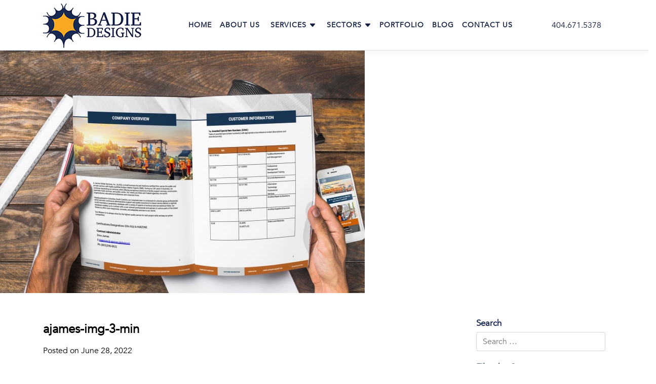

--- FILE ---
content_type: text/css; charset=utf-8
request_url: https://www.badiedesigns.com/wp-content/cache/min/1/wp-content/themes/mytheme/style.css?ver=1737571027
body_size: 10574
content:
@font-face{font-display:swap;font-family:'Avenir';src:url(https://www.badiedesigns.com/wp-content/themes/mytheme/fonts/Avenir.ttc)}body{overflow-x:hidden;font-family:'Avenir'!important}html,body{max-width:100%;overflow-x:hidden}p{line-height:1.75}a{color:#faa220}a:hover{color:#fec503}.text-primary{color:#faa220!important}h1,h2,h3,h4,h5,h6{font-family:'Avenir';font-weight:700!important}a.text-muted{color:#fff!important}.form-control{background-color:#f4f4f4;border-radius:0}.section-heading.text-uppercase,.blog_cls h1{font-size:24px;line-height:48px;color:#000;font-weight:700;font-family:'Avenir'}.wpb_wrapper p{padding-bottom:12px}.blog a:hover{color:#101c41}.wpcf7-not-valid-tip{color:#101c41!important}div.wpcf7-validation-errors,div.wpcf7-acceptance-missing,div.wpcf7-mail-sent-ok{border:unset;color:#101c41!important}.img_tc_title{font-weight:bold!important}#myBtn_top{display:none;position:fixed;bottom:20px;right:30px;z-index:99;border:none;background-color:#faa220;color:#101c41;cursor:pointer;padding:15px;border-radius:10px;font-size:18px}#myBtn_top:hover{background-color:#faa220}#mc-embedded-subscribe{font-size:12px;line-height:18px;color:#162551!important;font-weight:700;font-family:'Avenir'}.wpcf7-submit{border-radius:6px}.navbar-toggler .fa.fa-bars{display:none}.row.loader_img.text-center{display:none!important}.extrapadd p{padding-right:9%}.page-id-7 section.headline.p-4.text-center.bg-yellow{margin-top:-3em}.blog-new-css .img_post{margin-bottom:4%}.blog-new-css h1{font-size:20px;line-height:24px;color:#000;font-weight:700;font-family:'Avenir';min-height:48px}.blog-new-css p{font-size:16px;line-height:22px;color:#000;font-weight:400;font-family:'Avenir'}.circle-img-team img.vc_single_image-img.attachment-full{width:175px}.award-parent-team{padding-bottom:3%;padding-top:1%}.row-new{display:flex;justify-content:flex-end}.serach-blog{width:100%}.input-flex{display:flex}.input-flex input#s{flex:1}.serach-blog-single{width:100%;padding-bottom:5%}.portfolioFullWidth .vc_column_container>.vc_column-inner{padding-left:0;padding-right:0}.vc_row.wpb_row.vc_row-fluid.pFullWidthBanner{margin-top:84px}.pfullWidthHeading{width:600px;height:48px;font-size:30px;line-height:48px;color:#162551;font-weight:700!important;font-family:'Avenir'!important}.pFullWidthHeadingH4{font-size:30px;line-height:35px;color:#162551;font-weight:700!important;font-family:'Avenir'!important;margin-bottom:2%}.ClientsReviewsSection{padding-bottom:3%;padding-top:1%}.customerReviewsH3{font-size:24px;line-height:40px;color:#162551;font-weight:700!important;font-family:'Avenir'!important;text-align:center}.clientsPostisionH6{font-size:16px;line-height:32px;color:#162551;font-weight:400;font-family:'Avenir';text-align:center}.clientsNameH5{font-size:20px;color:#162551;font-weight:700!important;font-family:'Avenir'!important;text-align:center;line-height:5px}.clientsReviewText p{font-size:18px!important;line-height:26px;color:#162551!important;font-weight:400;font-family:'Avenir';text-align:center;padding-top:2%}.pFullWidthBTOPlink a{font-size:16px;line-height:40px;text-decoration:underline;color:#275d79!important;font-weight:600;text-align:center}p.vc_custom_heading.pFullWidthBTOPlink{margin-bottom:1%}.text-white-custom p{color:#fff!important}.lineBackground.vc_custom_1655240892322{background:#000 url(https://www.badiedesigns.com/wp-content/uploads/2022/06/accent-line-1x-min.jpg?id=1941)!important;background-repeat:no-repeat!important;background-position:bottom!important;background-size:100% 10px!important}h6.vc_custom_heading.beforeAfterHeadingH6{font-size:24px;line-height:20px;color:#fff;font-weight:700!important;font-family:'Avenir'!important;text-align:center;padding-top:4%}.viewLiveSiteBtn a{background-image:unset!important;background-color:#fff!important;font-size:20px;line-height:32px;color:#162551!important;font-weight:700!important;font-family:'Avenir'!important}.clientsIcoHome h5.vc_custom_heading{font-size:20px;line-height:48px;color:#fff;font-weight:700!important;font-family:'Avenir'!important;text-align:center}.clientsIcoHome p{font-size:18px;line-height:24px;color:#ffffff!important;font-weight:400!important;font-family:'Avenir'!important;text-align:center}.clientsIcoHome img.vc_single_image-img.attachment-full{height:70px;width:auto}.clientsIcoHome .wpb_single_image.wpb_content_element.vc_align_center{margin-bottom:15px}.awardTextHome p{font-size:18px!important;line-height:27px;color:#162551!important;font-weight:400!important;font-family:'Avenir'!important;text-align:center}.awardHeadingH4{font-size:30px;line-height:40px;color:#162551!important;font-weight:700!important;font-family:'Avenir'!important;text-align:center;margin-bottom:3%}.awardHomeSection img.vc_single_image-img.attachment-full{width:80%}.awardHomeSection .vc_row.wpb_row.vc_inner.vc_row-fluid{display:flex;align-items:center}.clientHeadingHomeH4{margin-bottom:5%}.textWhite h4,.textWhite p,.textWhite li{color:#fff!important}.minimumHeight.vc_custom_1655500591980{height:885px}.dataSearchFeatureGradient{background-image:linear-gradient(87deg,rgba(171,187,67,.439) 0%,#abbb43 100%)}.btnPortfolio a{font-size:15px!important;line-height:20px!important;color:#162551!important;font-weight:700;font-family:'Avenir';width:220px}.btnPortfolio.vc_btn3-right{margin-right:10px}.btnPortfolio.vc_btn3-left{margin-left:10px}.btnPortfolio.vc_btn3-right a{background-image:unset!important;background-color:#fff!important}.btnPortfolio.vc_btn3-left a{background-image:unset!important;background-color:#f9a458!important}.row-margin0 .vc_row{margin-left:0;margin-right:0}.rice-row-gap .vc_col-sm-6:last-child{padding-left:1%}.rice-row-gap .vc_col-sm-6:first-child{padding-right:1%}.viewPrototypeBtn .vc_btn3{background-image:unset!important;background-color:#005b73!important;color:#fff!important}.rice-row-gap-3{display:flex;align-items:center}.flex-div-rice{padding:2%!important}.btnNegMar{margin-top:-35px;padding:3%}.devbanner .wpb_wrapper{padding:2% 5% 5% 5%}.devbanner h2.vc_custom_heading{font-size:40px;line-height:80px;color:#fff;font-weight:700;font-family:'Avenir';text-align:center}.devbanner p.vc_custom_heading{font-size:24px;line-height:32px;color:#fff;font-weight:700;font-family:'Avenir';text-align:center}.textPara p{text-align:center}.blueSecDev strong{font-size:30px;line-height:40px;color:#fff;font-weight:700;font-family:'Avenir'}.bluesec2col h5{font-size:20px;line-height:32px;color:#fff;font-weight:700;font-family:'Avenir'}.bluesec2col ul{font-size:16px;line-height:32px;color:#fff;font-weight:400;font-family:'Avenir'}h4.vc_custom_heading.devHeadingImg{font-size:25px;line-height:35px;color:#162551;font-weight:700;font-family:'Avenir';padding:1% 5% 3% 5%}.bdfeatureSec .pFullWidthHeadingH4{margin-bottom:4%}.bdfeatureSec .wpb_single_image{min-height:125px}.secFeatureRow{margin-top:2%}.bdfeatureSec strong{font-size:18px;line-height:32px;color:#162551;font-weight:700;font-family:'Avenir'}.bdfeatureSec p{font-size:16px;line-height:26px;color:#162551!important;font-weight:400;font-family:'Avenir';padding:0 15px 0 15px}.bdfeatureSec ul{margin:4% 0;font-family:'Avenir'}.accessSection p{font-size:24px;line-height:20px;color:#fff;font-weight:700;font-family:'Avenir';text-align:center}.accessSectionDev p{font-size:18px!important;line-height:20px;color:#162551!important;font-weight:700;font-family:'Avenir'}.accessSectionDev ul{font-size:16px;line-height:32px;color:#162551;font-weight:400;font-family:'Avenir';margin:0;padding:0 10px}.accessSectionDev .wpb_column.vc_column_container.vc_col-sm-4{padding:0 3% 0 0}.accessSectionDev p.vc_custom_heading{font-size:22px!important;margin-bottom:2%}.yellowSecDev{padding:3%}.yellowSecDev h4.vc_custom_heading{font-size:32px;line-height:38px;color:#162551;font-weight:700;font-family:'Avenir';text-align:center;margin-bottom:4%}.yellowSecDev a.vc_general.vc_btn3.vc_btn3-size-md.vc_btn3-shape-rounded.vc_btn3-style-custom{color:#fff!important}.marginBottom-3{margin-bottom:3%}.flex-center-h{display:flex;justify-content:center}.awardHomeSection,.proCreativeSolHome{padding:30px 0}.portfolioHomeN{padding:0 0 15px 0}.portfolioHomeN .portfolioPTag p{font-size:20px;line-height:32px;color:#162551;font-weight:400;font-family:'Avenir';text-align:center}.portfolioHomeN .wpb_text_column.wpb_content_element{margin-bottom:0}.portfolioHomeN .simplefilter .active{background:#162551!important;color:#fff!important}.portfolioHomeN .clientHeadingHomeH4{margin-bottom:3%}nav#mainNav{height:100px}section.get-in.portfolioFullWidth,section.get-in.serviceFullWidth{margin-top:100px}.viewLiveSiteBtnHOC a{background-image:unset!important}.imagePaddingGap img.vc_single_image-img.attachment-full{padding:0 3%}.pFullWidthHeadingH4MarginBottom{margin-bottom:3%}.page-id-2503 .pFullWidthBTOPlink a{color:#275d79!important}.websiteDesignHOC{height:530px;background-position:center;background-repeat:no-repeat}.websiteDesignHOC .pFullWidthHeadingH4MarginBottom{margin-bottom:0;padding-top:2%}.rsaWhiteColor p{color:#fff!important}.RSAsignageDesign .wpb_single_image.wpb_content_element.vc_align_center{margin-bottom:0}div#twoColorsSC{background-size:100% 60%}.problemSC p{color:#fff!important}.problemSC h4.vc_custom_heading.pFullWidthHeadingH4{color:#fff}.wpb_column.vc_column_container.vc_col-sm-6:first-child{padding:2% 1% 0 0}.wpb_column.vc_column_container.vc_col-sm-6:last-child{padding:2% 0 0 1%}.imagePaddingGapProPue{margin-bottom:3%}.sectorPortfolio h1.vc_custom_heading{font-size:40px;line-height:50px;color:#fff;font-weight:700;font-family:'Avenir';padding:6%}.sectorBanner{background-repeat:no-repeat;background-size:100%}.whiteText p,.whiteText ul,.whiteText h4{color:#fff!important}.fiveServicesSmall a{font-size:18px;line-height:24px;color:#162551!important;font-weight:700;font-family:'Avenir';text-align:center;cursor:default}.fiveServicesSmall{display:flex;justify-content:center;margin-top:3%;margin-bottom:3%}.fiveServicesSmall .wpb_single_image.wpb_content_element.vc_align_center{min-height:122px}.smallSection .vc_column-inner{padding-top:0px!important}.sectorBanner .vc_column-inner{padding-top:0px!important}.smallSection h6.vc_custom_heading{font-size:22px;line-height:30px;color:#162551;font-weight:700;font-family:'Avenir';padding:4% 15% 4px}.sectonArticleImg img{width:100%}.relatedArticlesSector.container{display:flex;padding-bottom:3%}.articleItem{padding:2%;flex:1}.sectonArticleImg{max-height:130px;overflow:hidden}.sectorArticleTitle h4{font-size:20px;margin-top:4%;margin-bottom:4%}.sectorArticleButton a{background-color:#eea543;color:#000;padding:2% 5%;border-radius:6px}.btnSector a.vc_btn3{font-size:18px;line-height:32px;color:#ffffff!important;font-weight:700;font-family:'Avenir';text-align:center;background-image:none!important;background-color:#162551!important;padding:5px 15px}.signUpFormSector{background-color:#d9d9d9}.signUpFormSector h4.vc_custom_heading.pFullWidthHeadingH4{margin:3% auto}.relatedArticlesSectorH4{margin:3% auto 1%}.sectorArticleButton{margin-top:8%}h6.vc_custom_heading.smallHeadingSector{font-size:18px;line-height:32px;color:#162551;font-weight:700;font-family:'Avenir'}.sectorSingleBtn .btnSector a.vc_btn3{margin-top:2%}.textCenterFlex{display:flex;align-items:center}.page-template-sector_single_fullWidth h4.vc_custom_heading.pFullWidthHeadingH4{margin-bottom:2%}.ajmaesImg .wpb_column.vc_column_container.vc_col-sm-6:last-child,.ajmaesImg .wpb_column.vc_column_container.vc_col-sm-6:first-child{padding:0!important}.ajmaesImg .wpb_single_image.wpb_content_element.vc_align_left{margin-bottom:0!important}.viewLiveSiteBtnBlue a.vc_general{background-color:#000031!important;color:#fff!important}.singleImageWithNoPadding .wpb_single_image{margin-bottom:0}.splashPageClass .vc_row.wpb_row.vc_inner.vc_row-fluid.container{display:flex;align-items:center}.page-id-2752 .vc_btn3-container.viewLiveSiteBtn.vc_btn3-center{margin-top:-7%;margin-bottom:3%}.starSpacing .wpb_single_image.wpb_content_element.vc_align_left{margin-bottom:0}.starSpacing .vc_row.wpb_row.vc_inner.vc_row-fluid.container{display:flex}.starSpacing .wpb_column.vc_column_container.vc_col-sm-6{display:flex;align-items:center}.starSpacing h4.vc_custom_heading.pFullWidthHeadingH4.textWhite{margin-bottom:5%}.aboutUspage .wpb_column.vc_column_container.vc_col-sm-8{padding:2% 0 0 1%}.aboutUspage .wpb_column.vc_column_container.vc_col-sm-4{padding:2% 1% 0 0}.starIcon span.vc_icon_element-icon.fa.fa-star{color:#f5ef00!important}.starIcon .wpb_wrapper{display:flex;justify-content:center}.starIcon .vc_icon_element.vc_icon_element-outer .vc_icon_element-inner .vc_icon_element-icon:before{font-size:20px!important}.starIcon .vc_icon_element.vc_icon_element-outer .vc_icon_element-inner{width:20px}.reviewsBtn a.vc_general{background-color:#f5ef00!important;margin-top:-2%;margin-bottom:1%!important}.aboutUsYellow .btnSector a.vc_btn3{margin-top:0}.aboutUsYellow{padding:4% 1%}.differentiatorsAbout .wpb_single_image.wpb_content_element.vc_align_center{display:flex;align-items:center;justify-content:center;height:120px}.blog-new-css .col-sm-9{display:flex;flex-wrap:wrap}.blog-new-css .col-sm-6{margin-bottom:5%}.blog-new-css button.btn.btn-primary{font-size:12px;line-height:18px;color:#162551;font-weight:700;font-family:'Avenir'}.blog-new-css .pagination{justify-content:center}.blog-new-css input#searchsubmit,.serach-blog-single input#searchsubmit{margin-left:10px}.blogCat{margin-bottom:3%;margin-top:3%}.blogCat .catText{font-size:15px;line-height:24px;color:#000;font-family:'Avenir'}.dateSinglePost{font-size:16px;line-height:20px;color:#000;font-weight:400;font-family:'Avenir'}ul.cat_name{font-size:16px;line-height:20px;color:#000;font-weight:400;font-family:'Avenir'}.search-blog ul{padding:0}input.sf-input-text{display:block;width:100%;height:calc(1.5em + 0.75rem + 2px);padding:.375rem .75rem;font-size:1rem;font-weight:400;line-height:1.5;color:#495057;background-color:#fff;background-clip:padding-box;border:1px solid #ced4da;border-radius:.25rem;transition:border-color 0.15s ease-in-out,box-shadow 0.15s ease-in-out;margin-top:2%}.search-blog h4{font-size:17px;line-height:20px;color:#162551;font-weight:700;font-family:'Avenir';display:inline}select.sf-input-select{display:block;width:100%;height:calc(1.5em + 0.75rem + 2px);padding:.375rem .75rem;font-size:1rem;font-weight:400;line-height:1.5;color:#495057;background-color:#fff;background-clip:padding-box;border:1px solid #ced4da;border-radius:.25rem;transition:border-color 0.15s ease-in-out,box-shadow 0.15s ease-in-out;margin-top:2%;width:100%}.search-blog label{width:100%}.search-blog ul li{padding:0 0 20px 0!important}.sf-field-submit input[type="submit"]{text-align:center;vertical-align:middle;user-select:none;border:1px solid transparent;border-radius:.25rem;transition:color 0.15s ease-in-out,background-color 0.15s ease-in-out,border-color 0.15s ease-in-out,box-shadow 0.15s ease-in-out;background-color:#faa220!important;border-color:#faa220!important;text-transform:uppercase;padding:6px 12px;font-size:12px;line-height:18px;color:#162551!important;font-weight:700;font-family:'Avenir'}.mailchimp-blog.mt-4 h4{font-size:17px}.single-post .img_post.mb-5{text-align:center}.navigationBlog{width:100%;text-align:center}.navigationBlog>*{margin:auto 3%}.navigationBlog a{font-size:14px;line-height:24px;color:#162551;font-family:'Avenir'}.navigationBlog span.page-numbers.current{font-size:16px;line-height:24px;color:#faa220;font-family:'Avenir';font-weight:700}span.archieveCatName{font-size:33px!important;font-weight:700!important;color:#fff}.customFlexTwoCol{display:flex;margin-top:5%}.contactUsContent .wpb_text_column.wpb_content_element{margin-bottom:-3%;margin-top:3%}.canYouHelpDesign img.vc_single_image-img.attachment-full,.marketingIconSec img.vc_single_image-img.attachment-full{width:80px}.canYouHelpDesign h5.vc_custom_heading{font-size:18px;line-height:32px;color:#fff;font-weight:700;font-family:'Avenir';text-align:center}.canYouHelpDesign,.marketingIconSec{margin-top:3%;padding-bottom:3%}.canYouHelpDesign .wpb_single_image.wpb_content_element.vc_align_center,.marketingIconSec .wpb_single_image.wpb_content_element.vc_align_center{min-height:85px;margin-bottom:10px}span.bhagwaColor{color:#faa220!important}.marketingIconSec h5.vc_custom_heading{font-size:18px;line-height:26px;color:#162551;font-weight:700;font-family:'Avenir';text-align:center;margin-top:5%}.pTagBlue p{color:#162551!important}.flexBoxCenter{display:flex;justify-content:center}.teamSection img.vc_single_image-img.attachment-full{width:200px;height:auto}.teamSection .wpb_single_image{margin-bottom:15px}.portfolioBottomSec h4.vc_custom_heading{font-size:32px;line-height:38px;color:#162551;font-weight:700;font-family:'Avenir';margin-bottom:1%}.portfolioBottomSec p{font-size:20px!important;line-height:32px;color:#162551!important;font-family:'Avenir'}.portfolioBtn a.vc_general{background-image:unset!important;background-color:#faa200!important;font-size:16px!important;line-height:15px;color:#162551!important;font-weight:700!important;font-family:'Avenir'!important;margin-top:-2%}.portfolioBottomSec{padding:5% 0}p.lead{color:#101c41;font-weight:400}.box-shadow{box-shadow:0 .25rem .75rem rgba(0,0,0,.05)}.bg-blue{background:#101d42;color:#fff}.nav-links span.page-numbers.current,.page-numbers,.nav-links .nav-previous,.nav-links .nav-next{background:#fff;padding:9px 0;border-radius:30px}nav.navigation.pagination{margin:30px 0;clear:both;width:100%}.bg-yellow{background:rgba(255,148,0,.9)}.social a i{color:#142044;font-size:18px}.brand-logo li a img{width:245px}.blog_cls{margin:100px 0 50px}.blog_cls .cat_name{padding:0;list-style:none}.blog_cls ul li{padding:10px 0}.blog_cls section ul{list-style:none;padding-left:20px}.ab-new{padding:30px}section h2.section-heading{font-size:40px;margin-top:0;margin-bottom:30px}section h3.section-subheading{font-size:16px;font-weight:400;font-style:italic;margin-bottom:75px;text-transform:none;font-family:'Avenir'}#menu-main-menu .active a{color:#367588!important;font-weight:600!important}.nav-links .current{color:#faa220}.nav-links a{color:#000}.banner-view img{width:100%}.team{background:#e3e3e3;color:#142044}.view-btn{padding:10px 40px;margin-top:30px;color:#0f1e42;text-transform:uppercase;font-weight:600;background:#fff}.btn-xl{font-size:18px;padding:20px 40px}.btn-primary{background-color:#faa220!important;border-color:#faa220!important;color:#000!important;text-transform:uppercase;font-weight:500;font-size:14px;padding:7px 25px;font-weight:700}.btn-primary:active,.btn-primary:focus,.btn-primary:hover{background-color:#faa220!important;border-color:#faa220!important;color:#fff}.btn-primary:active,.btn-primary:focus{box-shadow:0 0 0 .2rem rgba(254,209,55,.5)!important}::-moz-selection{background:#faa220;text-shadow:none}::selection{background:#faa220;text-shadow:none}img::selection{background:transparent}img::-moz-selection{background:transparent}#navbarResponsive .menu-main-menu-container{margin:auto!important}#mainNav{background-color:#fff}#mainNav .navbar-toggler{font-size:12px;right:0;padding:13px;text-transform:uppercase;color:#fff;border:0;background-color:#ff9300;font-family:'Avenir'}#mainNav .navbar-brand{color:#faa220;font-family:'Avenir'}#mainNav .navbar-brand.active,#mainNav .navbar-brand:active,#mainNav .navbar-brand:focus,#mainNav .navbar-brand:hover{color:#fec503}#mainNav .navbar-nav .nav-item .nav-link{font-size:90%;font-weight:700;letter-spacing:1px;color:#101e42;font-family:'Avenir'}#mainNav .navbar-nav .nav-item .nav-link.active,#mainNav .navbar-nav .nav-item .nav-link:hover{color:#367588!important}header.main-banner{margin-top:100px}.banner-view{position:relative;background-position:center;background-repeat:no-repeat;background-size:cover;-webkit-background-size:cover;-moz-background-size:cover;-o-background-size:cover;width:100%;height:51em}.intro-lead-in{color:#fff;font-size:30px;line-height:45px}.team-href a{text-decoration:none}.team-pics h1{text-align:center;font-size:18px;font-weight:700;color:#101d42;margin-top:-8%}.team-pics .wpb_content_element .wpb_wrapper{min-height:70px}.award-flex{display:flex;align-items:center;justify-content:space-between;flex-wrap:wrap}.award-parent-team h2.vc_custom_heading{font-size:26px;font-weight:700;padding-bottom:3%;padding-top:1%;color:#101d42}.team-pics h3{text-align:center;font-size:16px;margin-top:-3%;font-weight:700;color:#101d42}.singlePostNav .nav-links{display:flex;justify-content:space-between}.singlePostNav .nav-next a{display:flex;flex-direction:row-reverse}.singlePostNav .nav-next span.nav-subtitle{margin-left:5px}.blog .nav-links>*{margin:auto 5px}.singlePostNav .nav-next span.nav-title{text-align:right}.fiveMillionSec img.vc_single_image-img.attachment-full{width:100%}.iconsSecBerkshire h5.vc_custom_heading{font-size:18px;line-height:32px;color:#000;font-weight:700;text-align:center}.iconsSecBerkshire .vc_row.wpb_row.vc_inner.vc_row-fluid.container{display:flex;justify-content:center}.singleImgCCT .vc_column-inner{padding-top:0!important}.singleImgCCT .wpb_single_image.wpb_content_element.vc_align_center{margin-bottom:0}.vc_row.wpb_row.vc_row-fluid.websiteDesignHOC.vc_custom_1660079838469.vc_row-has-fill{background-repeat:no-repeat!important;background-position:center!important;background-size:100%!important}.smgraphics img.vc_single_image-img.attachment-full{width:100%}.singleSmallImgCenter{height:26px}.singleSmallImgCenter img.vc_single_image-img.attachment-full{margin-top:-60%}.websiteDesignMarTop .wpb_column.vc_column_container.vc_col-sm-12{margin-top:-2%}.vc_custom_1659035692185{background-repeat:no-repeat;background-size:100%}.negativeMar35{margin-top:-35px}.imageBottom-0{margin-bottom:0px!important}.bg-center100{background-position:center!important;background-size:100%!important}.page-id-2770 .viewLiveSiteBtnBlue a.vc_general{background-color:#105fa2!important}.cq-videocover-iconcontainer.circle.icon-center{display:none!important}img.cq-videocover-img.square{width:100%!important;height:auto}h5.vc_custom_heading.pfullWidthHeadingH6{font-size:20px;line-height:48px;color:#162551;font-weight:700!important;font-family:'Avenir'!important}.sub_desc p{font-size:13px;padding:1%!important}.simplefilter li{margin:5px 10px!important}.dropdown:hover .dropdown-menu{display:block}#mainNav .dropdown-menu .nav-link{padding:5px 19px}ul.dropdown-menu{width:300px}.mob-menu-logo-holder{background-color:#fff}.mobmenur-container i{color:#101d42!important}.fiveServicesSmall img.vc_single_image-img.attachment-full{width:120px;height:auto}.fiveServicesSmall .wpb_single_image.wpb_content_element.vc_align_center{display:flex;justify-content:center;align-items:center}#menu-main-menu svg.bi.bi-caret-down-fill{color:#101e42;margin-top:-2px}#mainNav .navbar-nav .nav-item .nav-link:hover svg.bi.bi-caret-down-fill{color:rgba(255,148,0,.9)!important;font-weight:600!important}.vc_row.wpb_row.vc_row-fluid.bgCCT.vc_custom_1661117900734.vc_row-has-fill:after{content:"";background-image:url(https://www.badiedesigns.com/wp-content/uploads/2022/08/cct-icon-element-1@2x-min.png);top:0;right:0;position:absolute;display:inline-block;width:75px}.whoWeItemSec{display:flex;flex-wrap:wrap;align-items:center}.whoWeitem{flex:1}.itemText{font-size:18px;line-height:24px;font-weight:400;font-family:'Avenir'}.itemTitle{font-size:24px;line-height:48px;font-weight:700;font-family:'Avenir'}.itemLink a{font-size:18px;line-height:24px;text-decoration:underline;font-weight:700;font-family:'Avenir'}.itemLink{margin-top:2%}.itemLinkLogo img{width:200px;margin-bottom:2%;margin-top:2%}.itemLinkLogoSmallText{font-size:16px;line-height:24px;font-weight:700;font-family:'Avenir';margin-top:10px}ul.cq-tabmenu.style1.active{display:flex;justify-content:center;background-color:unset;border:unset;margin-bottom:3%;margin-top:3%}.WhoWeAreSecNew .cq-tabs{display:flex!important;flex-direction:column-reverse!important}.WhoWeAreSecNew .vc_column-inner{padding-top:0!important}.cq-tabmenu.style1 a{border:1px solid #162551!important;color:#162551!important;margin:0 5px;background-color:#fff!important}.cq-tabs li.current a{color:#ffffff!important;background:#162551!important}.cq-tabitem{padding:0!important}.smallBusinessSec{background-color:#2f67b2;color:#fff}.smallBusinessSec .itemLink a,.whoWeItemSec.nonprofitSec .itemLink a,.whoWeItemSec.corporateSec .itemLink a{color:#fff}.governmentSec{background-color:#f3e7eb;color:#101e42}.governmentSec .itemLink a,.educationSec .itemLink a{color:#101e42}.educationSec .itemLinkLogoSmallText,.educationSec .itemText,.educationSec .itemTitle{color:#101e42}.whoWeItemSec.nonprofitSec{background-color:#102230;color:#fff}.whoWeItemSec.corporateSec{background-color:#000;color:#fff}.whoWeItemSec.corporateSec .whoWeitem.whoWeitem1,.smallBusinessSec .whoWeitem.whoWeitem1{padding-left:3%}.whoWeItemSec.nonprofitSec{padding:3%}.WhoWeAreSec .cq-tabitem p{margin:0}.WhoWeAreSec .wpb_wrapper p{padding-bottom:0}.clientsIcoHome p{padding:0 6%}.governmentSec .whoWeitem.whoWeitem1{padding-left:3%;padding-right:2%}.governmentSec .whoWeitem.whoWeitem3{flex:2}.governmentSec .whoWeitem.whoWeitem2{margin-right:-30%;z-index:0}.whoWeitem.whoWeitem2 img{width:80%}.educationSec{padding:3% 3% 0 3%;background-color:#fff19c}.smallBusinessSec .whoWeitem.whoWeitem1{padding-right:2%}.smallBusinessSec .whoWeitem.whoWeitem3{flex:2}.colorBar{display:flex;flex-wrap:nowrap}.colorBar>div{height:10px;flex:1}.colorBar .div1{background-color:#734F24}.colorBar .div2{background-color:#EB3223}.colorBar .div3{background-color:#EF8633}.colorBar .div4{background-color:#F4E04D}.colorBar .div5{background-color:#51962B}.colorBar .div6{background-color:#0024F5}.colorBar .div7{background-color:#5C21C5}.home section.get-in.portfolioFullWidth{margin-top:95px}.projectSlider .vc_item{display:flex;align-items:center}.projectSlider img.attachment-full{width:100%;height:auto}.vc_images_carousel .vc_carousel-control .icon-prev:before,.vc_images_carousel .vc_carousel-control .icon-next:before{color:#000!important;font-size:40px}.vc_images_carousel .vc_carousel-control .icon-next,.vc_images_carousel .vc_carousel-control .icon-prev{margin-left:0px!important}.mobileDisplayNone{display:block}.desktopDisplayNone{display:none}.vc_general.vc_btn3{font-family:'Avenir'!important}a.vc_general.vc_btn3.vc_btn3-size-md.vc_btn3-shape-rounded.vc_btn3-style-custom{font-size:18px;line-height:32px;font-weight:700;font-family:'Avenir';padding:5px 15px}#filter_gallery_523 figure.snip1194 .img_tc_title{font-size:18px!important}#filter_gallery_523 .sub_desc p{font-size:13px}.page-id-12 .bg-yellow{display:none!important}#text-5 .social a i{color:#fff;font-size:23px}section#text-5{margin-top:6%}.vc_row.wpb_row.vc_row-fluid.awardSecNew{display:flex}.awardSecNew .color1 .vc_column-inner{display:flex;align-items:center}.awardSecNew .color1{background-color:#F0F0F0}.awardSecNew .wpb_column.vc_column_container.vc_col-sm-3{display:flex;align-items:center}.awardSecNew .wpb_text_column.wpb_content_element{margin-bottom:0}.awardSecNew .vc_column-inner{justify-content:center}.awardSecNew p{padding-right:20px}.awardSecNew h3.vc_custom_heading{padding-right:20px}.jsContactUs #submitButton button.submit-form-button{background-color:#101d42!important}.negativeMarginTop{margin-top:-3%}.vc_row.wpb_row.vc_inner.vc_row-fluid.container.fiveServicesSmall.negativeMarginTop img.vc_single_image-img.attachment-full{width:150px;height:auto}h6.vc_custom_heading.paddingBtm{padding:4% 15%}.devbanner h1.vc_custom_heading{color:#fff!important}.minimumHeightNEw{min-height:800px}.certificateCss{display:flex;align-items:center}.certificateCss img.vc_single_image-img.attachment-full{width:150px}iframe#iFrameResizer0{min-height:500px!important}.blog-new-css .col-sm-3{padding:0}.blog-new-css .search-Sidebar{background-color:#e3e3e3!important;padding:5%}ul.list-inline.mb-0.social{display:flex;justify-content:start}#withZeroGap .wpb_column.vc_column_container.vc_col-sm-6{padding:0!important}.threeLines{position:absolute;bottom:0;width:70px}.rectImagecorner{position:absolute;bottom:-40px;width:110px}.text-white-customtext p,.text-white-customtext ul{color:#fff!important}.rightTriRed{position:absolute;bottom:-78px;right:0;width:110px}.newhomepagetemp .cq-tabcontent.style1{order:1}.newhomepagetemp .contentinsidescript{text-align:center!important;padding:3% 0 0 0;color:#fff!important}.newhomepagetemp .cq-tabmenu.style1 a{background:transparent!important;color:#101d42!important;border-color:#101d42!important;font-weight:700}.newhomepagetemp .cq-tabs li.current a{color:#fff!important;background:#162551!important;font-weight:700;border-color:#101d42!important}.awardSecNew img.vc_single_image-img.attachment-full{width:70%}.vc_row.wpb_row.vc_row-fluid.WhoWeAreSec.WhoWeAreSecNew.vc_custom_1722886004883.vc_row-has-fill{margin-top:7%}.contentinsidescript,.cq-tabs.tabsSection{background-color:#faa200!important}.img70 img.vc_single_image-img.attachment-full{width:70%}.triangleimage.img70{position:relative}.triangleimage::before{content:"";position:absolute;top:-20px;right:0;width:120px;height:120px;background-image:url(https://www.badiedesigns.com/wp-content/uploads/2024/07/Vector-9.png);background-size:contain;background-repeat:no-repeat}#videoRice video{height:655px}.marginNeg45{margin-top:-45px}.starReviews{text-align:center}.starReviews span{color:#101d42;font-size:30px}#sliderhome .whoWeItemSec.corporateSec{color:#fff;background-image:url(https://www.badiedesigns.com/wp-content/uploads/2024/08/electric-light-bulb.jpg);background-size:auto 100%;background-repeat:no-repeat;background-position:right;height:350px}#sliderhome .whoWeItemSec.nonprofitSec{background-image:url(https://www.badiedesigns.com/wp-content/uploads/2024/08/badie-designs-homepage-who-we-service-nonprofit-v5.jpg);background-size:100% auto;background-repeat:no-repeat;background-position:center}.ricebannerlogo img{width:90px;margin-bottom:0;margin-top:0}#sliderhome .whoWeItemSec.nonprofitSec{padding:0}#sliderhome .whoWeitem.whoWeitem1{padding:3%}#sliderhome .educationSec .whoWeitem.whoWeitem2 img{width:90%;margin-left:-15%}#sliderhome .nonprofitSec .whoWeitem.whoWeitem2{align-self:center}#sliderhome .nonprofitSec .itemTitle,#sliderhome .nonprofitSec .itemText,#sliderhome .nonprofitSec .itemLink a,#sliderhome .nonprofitSec .itemLinkLogoSmallText{color:#162551}#sliderhome .nonprofitSec .whoWeitem{flex:1;align-self:flex-start}#sliderhome .smallBusinessSec{background-color:#108711;color:#fff}#sliderhome .smallBusinessSec .whoWeitem.whoWeitem3{flex:1}#sliderhome .smallBusinessSec .whoWeitem.whoWeitem2 img{width:115%;margin-left:-75px}#sliderhome .smallBusinessSec .whoWeitem.whoWeitem3,#sliderhome .governmentSec .whoWeitem.whoWeitem3,#sliderhome .educationSec .whoWeitem.whoWeitem3{align-self:flex-end}#sliderhome .governmentSec .itemLinkLogo img,#sliderhome .smallBusinessSec .itemLinkLogo img{width:120px;margin-top:2%}#sliderhome .nonprofitSec .whoWeitem.whoWeitem2 img{width:100%}#sliderhome .educationSec .whoWeitem.whoWeitem3 img{width:120%;margin-left:-15%}#sliderhome .educationSec .itemLinkLogo img{width:250px}#sliderhome .nonprofitSec .whoWeitem.whoWeitem2 img{width:100%;margin-left:-10%}.page-id-2173 video{height:300px}input#gform_submit_button_1{background-color:#101d42!important;background:#5caced;border:none;border-radius:6px;padding:10px 25px 12px;margin-left:0;font-family:proxima-nova;font-style:normal;font-weight:400;font-size:18px;line-height:24px;color:#fff;cursor:pointer}label.gfield_label.gform-field-label,legend.gfield_label.gform-field-label.gfield_label_before_complex,label.gform-field-label.gform-field-label--type-sub{max-width:100%;margin-bottom:8px;word-break:break-word;font-style:normal;font-weight:400;line-height:20px;cursor:text;min-width:4px;font-family:'Avenir'!important;color:rgb(11,5,5);font-size:16px}@media (min-width:1200px){.container{max-width:1200px}}@media (min-width:992px){#mainNav{-webkit-transition:padding-top 0.3s,padding-bottom 0.3s;-moz-transition:padding-top 0.3s,padding-bottom 0.3s;transition:padding-top 0.3s,padding-bottom 0.3s;border:none}#mainNav .navbar-brand{font-size:1.75em;-webkit-transition:all 0.3s;-moz-transition:all 0.3s;transition:all 0.3s}#mainNav.navbar-shrink{padding-top:0;padding-bottom:0}#mainNav.navbar-shrink .navbar-brand{font-size:1.25em;padding:12px 0}}header.masthead{text-align:center;color:#fff;background-image:url(../../../../../../themes/mytheme/img/banner-1.jpg);background-repeat:no-repeat;background-attachment:scroll;background-position:center center;-webkit-background-size:cover;-moz-background-size:cover;-o-background-size:cover;background-size:cover}header.masthead .intro-text{padding-top:150px;padding-bottom:100px}header.masthead .intro-text .intro-lead-in{font-size:22px;font-style:italic;line-height:22px;margin-bottom:25px;font-family:'Avenir'}header.masthead .intro-text .intro-heading{font-size:50px;font-weight:700;line-height:50px;margin-bottom:25px;font-family:'Avenir'}@media (min-width:768px){.certificateCss img.vc_single_image-img.attachment-full{width:150px}header.masthead .intro-text{padding-top:300px;padding-bottom:200px}header.masthead .intro-text .intro-lead-in{font-size:40px;font-style:italic;line-height:40px;margin-bottom:25px;font-family:'Avenir'}header.masthead .intro-text .intro-heading{font-size:75px;font-weight:700;line-height:75px;margin-bottom:50px;font-family:'Avenir'}}.service-heading{margin:15px 0;text-transform:none;font-weight:800}.btn-outline-secondary{border:1px solid #faa220}.btn-outline-secondary:hover{color:#fff;background-color:#101c41;border-color:#101c41}#portfolio .portfolio-item .portfolio-link{position:relative;display:block;cursor:pointer}#portfolio .portfolio-item .portfolio-link .portfolio-hover{position:absolute;width:100%;height:100%;-webkit-transition:all ease 0.5s;-moz-transition:all ease 0.5s;transition:all ease 0.5s;opacity:0;background:rgba(254,209,54,.9)}#portfolio .portfolio-item .portfolio-link .portfolio-hover:hover{opacity:1}#portfolio .portfolio-item .portfolio-link .portfolio-hover .portfolio-hover-content{font-size:20px;position:absolute;top:50%;width:100%;height:20px;margin-top:-12px;text-align:center;color:#fff}#portfolio .portfolio-item .portfolio-link .portfolio-hover .portfolio-hover-content i{margin-top:-12px}#portfolio .portfolio-item .portfolio-link .portfolio-hover .portfolio-hover-content h3,#portfolio .portfolio-item .portfolio-link .portfolio-hover .portfolio-hover-content h4{margin:0}#portfolio .portfolio-item .portfolio-caption{max-width:400px;margin:0 auto;padding:25px;text-align:center;background-color:#fff}#portfolio .portfolio-item .portfolio-caption h4{margin:0;text-transform:none}#portfolio .portfolio-item .portfolio-caption p{font-size:16px;font-style:italic;margin:0;font-family:'Avenir'}@media (min-width:768px){#portfolio .portfolio-item{margin-right:-30px}}.portfolio-modal{padding-right:0px!important}.portfolio-modal .modal-dialog{margin:1rem;max-width:100vw}.portfolio-modal .modal-content{padding:100px 0;text-align:center}.portfolio-modal .modal-content h2{font-size:3em;margin-bottom:15px}.portfolio-modal .modal-content p{margin-bottom:30px}.portfolio-modal .modal-content p.item-intro{font-size:16px;font-style:italic;margin:20px 0 30px;font-family:'Avenir'}.portfolio-modal .modal-content ul.list-inline{margin-top:0;margin-bottom:30px}.portfolio-modal .modal-content img{margin-bottom:30px}.portfolio-modal .modal-content button{cursor:pointer}.portfolio-modal .close-modal{position:absolute;top:25px;right:25px;width:75px;height:75px;cursor:pointer;background-color:transparent}.portfolio-modal .close-modal:hover{opacity:.3}.portfolio-modal .close-modal .lr{z-index:1051;width:1px;height:75px;margin-left:35px;-webkit-transform:rotate(45deg);-ms-transform:rotate(45deg);transform:rotate(45deg);background-color:#212529}.portfolio-modal .close-modal .lr .rl{z-index:1052;width:1px;height:75px;-webkit-transform:rotate(90deg);-ms-transform:rotate(90deg);transform:rotate(90deg);background-color:#212529}.team-member{margin-bottom:50px;text-align:center}.team-member img{width:225px;height:225px;border:7px solid #fff}.team-member h4{margin-top:25px;margin-bottom:0;text-transform:none}.team-member p{margin-top:0}.testimonials h5{font-size:15px;font-weight:700;line-height:24px;margin-top:1.5rem;font-style:italic}.testimonials p{font-size:14px;color:#0e1b42;margin-bottom:10px}.testimonials .rounded-circle{border:5px solid #0e1b42}footer{padding:25px 0}footer span.copyright{font-size:90%;line-height:40px;text-transform:none;font-family:'Avenir'}footer ul.quicklinks{font-size:90%;line-height:40px;margin-bottom:0;text-transform:none;font-family:'Avenir'}footer h5{color:#faa220;font-weight:400}ul.social-buttons{margin-bottom:0}ul.social-buttons li a{font-size:20px;line-height:40px;display:block;width:40px;height:40px;-webkit-transition:all 0.3s;-moz-transition:all 0.3s;transition:all 0.3s;color:#fff;border-radius:100%;outline:none;background-color:#212529}ul.social-buttons li a:active,ul.social-buttons li a:focus,ul.social-buttons li a:hover{background-color:#faa220}.social-2 li a i{color:#fff}.inner-view{margin-top:100px;padding:0;height:460px;margin-bottom:0;position:relative}.inner-view h1{position:absolute;top:53%;left:50%;transform:translate(-50%,-50%);color:#000;font-weight:600}.get-in p{font-size:16px;margin-bottom:0;color:#000}.get-in .caption p{color:#fff!important}.get-in h2{color:#000;font-weight:600;font-size:20px}.get-in .caption h2{color:#fff!important}.btn-view{font-size:12px;border-radius:0}.btn-blue{background-color:#101c41!important;border-color:#101c41!important;color:#fff!important;text-transform:uppercase;border-radius:0;font-weight:700}.inner-view-2{height:200px;margin-top:100px;margin-bottom:0;position:relative;background-color:rgb(17,28,65)!important;background-size:100% 300px!important}.inner-view-2 h1{font-size:40px;line-height:50px;font-weight:700;font-family:'Avenir';text-align:center;position:absolute;top:50%;left:50%;transform:translate(-50%,-50%);color:#fff;text-transform:capitalize}.inner-view-2 h1 span{font-size:22px;font-weight:400}.gallery-title{font-size:36px;color:#42B32F;text-align:center;font-weight:500;margin-bottom:70px}.gallery-title:after{content:"";position:absolute;width:7.5%;left:46.5%;height:45px;border-bottom:1px solid #5e5e5e}.filter-button{font-size:18px;border:1px solid #42B32F;border-radius:5px;text-align:center;color:#42B32F;margin-bottom:30px}.filter-button:hover{font-size:18px;border:1px solid #42B32F;border-radius:5px;text-align:center;color:#fff;background-color:#42B32F}.btn-default:active .filter-button:active{background-color:#42B32F;color:#fff}.port-image{width:100%}.gallery_product{margin-bottom:30px}#gallery-content-center img{width:100%!important;-webkit-transition:all 0.5s;-moz-transition:all 0.5s;-o-transition:all 0.5s;transition:all 0.5s;transform:none!important;opacity:1!important;position:relative!important;margin:0!important}.gal-container{padding:12px}.gal-item{overflow:hidden;padding:3px;display:contents}.gal-item .box{overflow:hidden;width:30%;margin:10px;background:#fff}.box img{height:100%;width:100%;object-fit:cover;-o-object-fit:cover}.gal-item a:focus{outline:none}.gal-item a:hover:after{opacity:1}.grid figure{position:relative;float:left;overflow:hidden;margin:0;background:rgb(16,28,65);text-align:center;cursor:pointer;width:100%}.grid figure img{position:relative;display:block;min-height:100%;max-width:100%;width:100%}.grid figure figcaption{color:#fff;text-transform:uppercase;font-size:1.25em;-webkit-backface-visibility:hidden;backface-visibility:hidden}.grid figure figcaption::before,.grid figure figcaption::after{pointer-events:none}.grid figure figcaption,.grid figure figcaption>a{position:absolute;top:0;left:0;width:100%;height:100%}.subtitle.text-center{font-size:20px;margin-top:5px}.grid figure figcaption>a{z-index:1000;text-indent:200%;white-space:nowrap;font-size:0;opacity:0}.grid figure h2{font-weight:300}.grid figure h2 span{font-weight:800}.grid figure h2,.grid figure p{margin:0;font-size:19px;font-weight:700;line-height:30px}.grid figure p{letter-spacing:1px;font-size:68.5%}.grid figure p a{color:#000;font-weight:300;text-decoration:none;background:#fff;padding:2% 2%;font-weight:600}.effect-bubba:hover{background:#3F51B5}.effect-bubba:hover img{opacity:.4}.effect-bubba img{-webkit-transition:opacity 0.35s;transition:opacity 0.35s}.effect-bubba figcaption::before,.effect-bubba figcaption::after{position:absolute;top:30px;right:30px;bottom:30px;left:30px;content:'';opacity:0;-webkit-transition:opacity 0.35s,-webkit-transform 0.35s;transition:opacity 0.35s,transform 0.35s}.effect-bubba figcaption::before{-webkit-transform:scale(0,1);transform:scale(0,1)}.effect-bubba figcaption::after{-webkit-transform:scale(1,0);transform:scale(1,0)}.effect-bubba h2{padding-top:10%;-webkit-transition:-webkit-transform 0.35s;transition:transform 0.35s;-webkit-transform:translate3d(0,-20px,0);transform:translate3d(0,-20px,0);opacity:0}.effect-bubba p{padding:8px 0;opacity:0;-webkit-transition:opacity 0.35s,-webkit-transform 0.35s;transition:opacity 0.35s,transform 0.35s;-webkit-transform:translate3d(0,20px,0);transform:translate3d(0,20px,0)}.effect-bubba:hover figcaption::before,.effect-bubba:hover figcaption::after{opacity:1;-webkit-transform:scale(1);transform:scale(1)}.effect-bubba:hover h2,.effect-bubba:hover p{opacity:1;-webkit-transform:translate3d(0,0,0);transform:translate3d(0,0,0)}.bx-wrapper{max-width:100%!important}.navigation .icon.icon-arrow-right{display:none!important}.navigation .icon.icon-arrow-left{display:none!important}.navigation h2{display:none!important}footer.border-top{border-top:unset!important}.copy_right{font-size:14px}.jumbotron-heading{text-transform:uppercase}.jumbotron-heading span{text-transform:capitalize}.vc_btn3-color-blue{background-color:#101d42!important;font-weight:700}.banner-view{display:flex;align-items:center;justify-content:center}.caption .btn-success{background-color:#fff!important;color:#101d42!important;font-weight:700;border:unset}.get-in figcaption.caption p{font-weight:700}.cat_name{padding:0;list-style:none}.cat_name li{display:inline}#map{line-height:.5}#wpcf7-f27-p12-o1 .wpcf7-textarea{height:96px}.filter .btn{text-transform:uppercase}section.jumbotron{border-radius:unset;background-size:cover!important}.blog_cls .single_page_content a:hover,.blog_cls .card a:hover{color:#101d42;text-decoration:none}.bx-controls-direction{display:none}.nav-links span.page-numbers.current,.page-numbers,.nav-links .nav-previous,.nav-links .nav-next{border:unset!important}.cat_name li a:hover{color:#101d42}.download_link a,.download_link a:hover{color:#101c41;text-decoration:none}.service_flex{width:50%;margin:auto;text-align:center}.bg_cl{background-color:#F0F0F0}.four_sec .col-sm-3{padding:20px 10px 0 10px}.four_sec img{width:auto;height:218px}.four_sec .col-sm-3{padding:20px 10px 0 10px}.four_sec .img_sec{text-align:center}.page-template-home_page_new .intro-lead-in h1{font-size:45px;margin:0}.page-template-home_page_new .intro-lead-in{font-size:26px}[data-av_icon]:before{-webkit-font-smoothing:antialiased;-moz-osx-font-smoothing:grayscale;font-weight:400;content:attr(data-av_icon);speak:none}.scroll-down-link{height:60px;width:80px;margin:0 0 40px -40px;line-height:60px;position:absolute;left:50%;bottom:0;color:#FFF;text-align:center;font-size:70px;z-index:100;text-decoration:none;text-shadow:unset;-webkit-animation:avia_fade_move_down 2s ease-in-out infinite;animation:avia_fade_move_down 2s ease-in-out infinite}.scrolleffect a:hover{text-decoration:none}@-webkit-keyframes avia_fade_move_down{0%{-webkit-transform:translate(0,-20px);opacity:0}50%{opacity:1}100%{-webkit-transform:translate(0,20px);opacity:0}}@keyframes avia_fade_move_down{0%{transform:translate(0,-20px);opacity:0}50%{opacity:1}100%{transform:translate(0,20px);opacity:0}}@-webkit-keyframes avia_slide_down{0%{height:0%}100%{height:100%}}@media only screen and (min-width:768px) and (max-width:1024px){#mobmenuright svg.bi.bi-caret-down-fill{display:none!important}.inner-view-2{margin-top:0}section.get-in.portfolioFullWidth,section.get-in.serviceFullWidth{margin-top:0}#mobmenuright .current_page_item a{color:rgba(255,148,0,.9)!important;font-weight:600!important}.nav-item a{color:#101e42!important}.mobmenu-content #mobmenuright .sub-menu{background-color:#F7F7F7!important}.mobmenu-content #mobmenuright li:hover{background-color:#F7F7F7!important}.mobmenu-content #mobmenuright>li>a:hover{background-color:#F7F7F7!important}.mobmenur-container{top:10px;margin-right:10px!important;margin-top:13px!important}header.main-banner{margin-top:0}nav#mainNav{display:none!important}.award-flex{justify-content:center}.four_sec img{width:100%;height:auto}footer .media-body{font-size:11px}#port-view .media-body p{height:150px}}@media only screen and (min-device-width:375px) and (max-device-width:667px) and (-webkit-min-device-pixel-ratio:2) and (orientation:portrait){section#text-4{margin-top:6%}}@media only screen and (min-width:320px) and (max-width:720px){#sliderhome .smallBusinessSec .whoWeitem.whoWeitem2 img{width:100%;margin-left:0}.mobileneg{font-size:22px;margin-top:-6%}#sliderhome .nonprofitSec .whoWeitem.whoWeitem2 img{width:100%;margin-left:0}#sliderhome .educationSec .whoWeitem.whoWeitem3 img{width:100%;margin-left:0}#sliderhome .whoWeItemSec.corporateSec{height:auto}#sliderhome .whoWeItemSec.nonprofitSec{background-size:cover}#sliderhome .smallBusinessSec .whoWeitem.whoWeitem2{margin-bottom:10%}#sliderhome .smallBusinessSec .whoWeitem.whoWeitem3,#sliderhome .smallBusinessSec .whoWeitem.whoWeitem2,#sliderhome .governmentSec .whoWeitem.whoWeitem3,#sliderhome .educationSec .whoWeitem.whoWeitem3{align-self:center}#sliderhome .whoWeitem.whoWeitem1{text-align:center}.threeLines{display:none}.single_page_content img{width:100%;height:auto}.certificateCss img.vc_single_image-img.attachment-full{width:130px}.minimumHeightNEw{min-height:250px}.vc_btn3-container.vc_btn3-left{text-align:center!important;margin-left:0!important}.vc_btn3-container.vc_btn3-right{text-align:center!important;margin-right:0!important}.minimumHeight.vc_custom_1655500591980{background-position:center!important;background-repeat:no-repeat!important;background-size:cover!important;height:200px}.serach-blog{width:100%;padding-top:9%}section#text-4{margin-top:6%!important}.intro-lead-in{line-height:20px}#gallery-header-center .btn{width:100%;margin-bottom:10px;margin-right:0!important}.effect-bubba h2{padding-top:0!important;font-size:18px!important}figure p{letter-spacing:1px;font-size:10px;padding:10px!important}.testimonials h5{margin-top:0}#port-view .media-body{margin-bottom:2rem}.page-template-home_page_new .intro-lead-in{font-size:12px}.page-template-home_page_new .intro-lead-in h1{font-size:20px}.service_flex{width:100%}.service_flex .p-2.col-sm-4.col-xs-12{font-size:9px}.service_flex img{width:auto;height:80px}}@media only screen and (min-width:320px) and (max-width:766px){.vc_row.wpb_row.vc_row-fluid.awardSecNew{flex-direction:column}.awardSecNew h3.vc_custom_heading{padding:0 20px;text-align:center!important}.awardSecNew p{padding:0 20px 20px;text-align:center!important}.awardSecNew .wpb_single_image.wpb_content_element.vc_align_center{margin-bottom:0}#mobmenuright svg.bi.bi-caret-down-fill{display:none!important}.iconsSecBerkshire .vc_row.wpb_row.vc_inner.vc_row-fluid.container{flex-direction:column}.jsContactUs iframe{min-height:870px!important}.blog_cls>.row{flex-direction:column-reverse}.blog-new-css h1{min-height:unset}.starSpacing .vc_row.wpb_row.vc_inner.vc_row-fluid.container{flex-direction:column}.splashPageClass .vc_row.wpb_row.vc_inner.vc_row-fluid.container{flex-direction:column}.textCenterFlex{flex-direction:column}.page-id-2672 .wpb_button,.page-id-2672 .wpb_content_element,.page-id-2672 ul.wpb_thumbnails-fluid>li{margin-bottom:0}.sectorSingleBtn .btnSector a.vc_btn3{margin-top:6%}.imagePaddingGapProPue .vc_col-sm-6:first-child{padding:5% 0 0 0!important}.imagePaddingGapProPue .vc_col-sm-6:last-child{padding:5% 0 0 0!important}.award-flex{flex-direction:column}.service-heading{padding-top:5%}.intro-lead-in{line-height:20px}.testimonials .media{margin-bottom:40px}.t-text p.lead{font-size:14px}.banner-view{height:35em}section h2.section-heading{font-size:19px}.inner-view-2 h1{font-size:20px;width:100%}.inner-view-2 h1 span{font-size:15px}.headline p.lead.mb-0{font-size:12px}.get-in p{font-size:16px}.team h3{font-size:18px;font-weight:800}section.jumbotron.inner-view{height:80px}.inner-view h1{top:27px;left:50%;font-weight:600;font-size:20px}simplefilter li{font-size:10px}.nav-links span.page-numbers.current,.page-numbers,.nav-links .nav-previous,.nav-links .nav-next{padding:8px 14px}.blog_cls h1{font-size:18px;font-weight:700;margin:20px 0 10px}.nav-links .nav-previous{width:100%;margin-bottom:20px}.nav-links .nav-next{width:100%!important;float:left!important;margin-bottom:10%!important}.page-template-home_page_new .intro-lead-in{font-size:12px}.page-template-home_page_new .intro-lead-in h1{font-size:22px}.subtitle.text-center{font-size:18px}.portfolioHomeN .simplefilter li{padding:5px 6px;margin:0 0 5px 0;font-size:10px}.flex-center-h{flex-direction:column}section.get-in.portfolioFullWidth,section.get-in.serviceFullWidth{margin-top:105px}.websiteDesignSec .vc_single_image-wrapper.vc_box_border_grey{padding:5px 10%}.devbanner h2.vc_custom_heading{font-size:36px;line-height:40px}.fiveServicesSmall{flex-direction:column}.fiveServicesSmall>.wpb_column.vc_column_container.vc_col-sm-2{margin-bottom:10%}.fiveServicesSmall .wpb_single_image.wpb_content_element.vc_align_center{min-height:unset;margin-bottom:15px}.sectorPortfolio h1.vc_custom_heading{font-size:36px;padding:15%}nav#mainNav{display:none!important}.mobmenur-container{top:17px!important;margin-right:10px!important}header.main-banner{margin-top:0px!important}.nav-item a{color:#101e42!important}.mobmenu-content #mobmenuright .sub-menu{background-color:#F7F7F7!important}.mobmenu-content #mobmenuright li:hover{background-color:#F7F7F7!important}.mobmenu-content #mobmenuright>li>a:hover{background-color:#F7F7F7!important}#mobmenuright .current_page_item a{color:rgba(255,148,0,.9)!important;font-weight:600!important}section.get-in.portfolioFullWidth,section.get-in.serviceFullWidth{margin-top:0}.inner-view-2{margin-top:0}.singleSmallImgCenter img.vc_single_image-img.attachment-full{width:80px}.singleSmallImgCenter img.vc_single_image-img.attachment-full{margin-top:-78%}#mobmenuright .nav-item a{color:#101e42!important;font-family:'Avenir'!important}.mob-expand-submenu i{font-size:18px!important}.sectorBanner{background-size:cover}ul.cq-tabmenu.style1.active{flex-wrap:wrap}.cq-tabmenu li{margin-bottom:10px!important}.whoWeItemSec{flex-direction:column}.whoWeitem{margin-top:4%}.itemLink{margin-top:5%;margin-bottom:5%}.governmentSec .whoWeitem.whoWeitem3{margin-top:-35%}.whoWeitem.whoWeitem2{display:flex;justify-content:center;z-index:1}.governmentSec .whoWeitem.whoWeitem2{margin-right:0!important}.smallBusinessSec .whoWeitem.whoWeitem3{margin-top:-3%}.marketingIconSec.flexBoxCenter{flex-direction:column}.mobileDisplayNone{display:none}.desktopDisplayNone{display:block}.vc_row.wpb_row.vc_row-fluid.pFullWidthBanner{margin-top:0}img.mob-retina-logo{height:100%!important;width:auto}}@media screen and (max-width:480px){section#text-4{margin-top:6%!important}figure.snip1194 .img_tc_desc{display:block!important}}.phnsmall i.fa.fa-phone{font-size:32px!important;color:#101e42}.social a i:hover,.phnnum a:hover{color:rgba(255,148,0,.9)!important;text-decoration:none}.phnnum a{color:#101e42}.input-flex .btn-blue{border-radius:.25rem!important}.single .row.blog_cls.pt-5{margin-top:8%}#searchform .form-control:focus{background-color:unset;border-color:unset;box-shadow:unset;border:1px solid #ced4da}.row.text-center.spaceedge{padding:0 6%}.new-flex{padding-top:30px!important}.vc_row.wpb_row.vc_row-fluid.team-pics{display:flex;flex-wrap:wrap}.team-pics .wpb_column.vc_column_container.vc_col-sm-2{margin:auto}[data-swiper-slide-index="4"] img{max-width:96px!important}.gs_logo_single--inner{text-align:center!important}.governmentSec .itemLinkLogoSmallText a,.educationSec .itemLinkLogoSmallText a{color:#101e42}.smallBusinessSec .itemLinkLogoSmallText a,.nonprofitSec .itemLinkLogoSmallText a{color:#fff}.pFullWidthBanner img.vc_single_image-img.attachment-full{width:100%}.devbanner h1.vc_custom_heading{color:#fff!important}